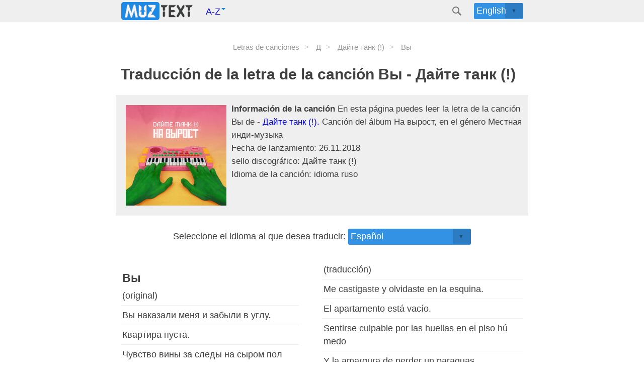

--- FILE ---
content_type: text/html; charset=utf-8
request_url: https://es.muztext.com/lyrics/daite-tank-vi
body_size: 5874
content:
<!DOCTYPE html><html lang="es"><head><meta charset="UTF-8"><base href="https://es.muztext.com"><meta name="viewport" content="width=device-width, initial-scale=1"><link rel="shortcut icon" href="/favicon.ico" type="image/x-icon"><title>Traducción y texto Вы - Дайте танк (!)</title><meta name="description" content="Traducción de la canción Вы Artista Дайте танк (!)  Idioma de la letra de la canción - Русский | MuzText.com"><meta name="keywords" content="traducción, texto, Вы canciones, Дайте танк (!) , Местная инди-музыка"><link rel="canonical" href="https://es.muztext.com/lyrics/daite-tank-vi"><meta property="og:title" content="Дайте танк (!) - Вы Letras, letra y traducción de canciones"><meta property="og:type" content="website"><meta property="og:url" content="https://es.muztext.com/lyrics/daite-tank-vi"><meta property="og:image" content="https://cdn.muztext.com/i/32847533474133925347.jpg"><meta property="og:description" content="Letra y traducción de la canción Вы del artista Дайте танк (!) en MuzText.com"><script>var TextId = 1283366;</script><link id="isola-style-css" rel="stylesheet" href="https://cdn.muztext.com/app.css" type="text/css" media="all"><link rel="alternate" hreflang="en" href="https://en.muztext.com/lyrics/daite-tank-vi"><link rel="alternate" hreflang="de" href="https://de.muztext.com/lyrics/daite-tank-vi"><link rel="alternate" hreflang="it" href="https://it.muztext.com/lyrics/daite-tank-vi"><link rel="alternate" hreflang="uk" href="https://uk.muztext.com/lyrics/daite-tank-vi"><link rel="alternate" hreflang="fr" href="https://fr.muztext.com/lyrics/daite-tank-vi"><link rel="alternate" hreflang="uz" href="https://uz.muztext.com/lyrics/daite-tank-vi"><link rel="alternate" hreflang="hi" href="https://hi.muztext.com/lyrics/daite-tank-vi"><link rel="alternate" hreflang="ru" href="https://muztext.com/lyrics/daite-tank-vi"><link rel="alternate" hreflang="es" href="https://muztext.es/lyrics/daite-tank-vi"></head><body class="home blog"><script>config = {}</script><script>window.client_multi_lang = {"comment.alert":"Por favor, deje un comentario al final de la página.","comment.alertThankYou":"¡Gracias por tu comentario!","comment.error success":"Ya has publicado un comentario desde esta página.","comment.error name.length < 2":"El nombre debe tener más de 2 caracteres.","comment.error name.length >= 20":"El nombre no debe tener más de 20 caracteres.","comment.error text.length <= 5":"El texto debe tener más de 5 caracteres.","comment.error text.length >= 999":"El texto no debe tener más de 1000 caracteres. Escribiste: ${text.length}\n\ncaracteres.","comment.error url html":"El texto no debe contener ni URL ni HTML","comment.error":"Ha ocurrido un error crítico, ¡se solucionará pronto!","translation.you can edit":"Ahora puedes editar la traducción en la tabla.","translation.help to save":"Una vez que haya terminado de editar la traducción, haga clic nuevamente en el botón \"Corregir traducción\" debajo de la traducción.","translation.success edit":"¡Gracias por tu contribución! La traducción se guardó correctamente. Se publicará después de moderación. Puedes seguir editando."}</script><div class="hfeed site" id="page"><header class="site-header" id="masthead" role="banner"><div class="site-header-inner"><div class="site-branding"><span class="site-title"><a href="/" rel="home"><img src="https://cdn.muztext.com/logo.png " style="margin:-12px 0px;"></a></span><ul class="nav"><li class="dropdown"><a class="dropdown-toggle" href="#" data-toggle="dropdown">A-Z<b class="caret"></b></a><ul class="dropdown-menu" style="min-width:344px; width: 100%; padding-left: 5px; padding-right: 2px; padding-top: 0px; margin:0; left: -155px;"><li><a class="btn btn-default azList" href="/alphabet/0-9/1">#</a><a class="btn btn-default azList" href="/alphabet/en-a/1">A</a><a class="btn btn-default azList" href="/alphabet/en-b/1">B</a><a class="btn btn-default azList" href="/alphabet/en-c/1">C</a><a class="btn btn-default azList" href="/alphabet/en-d/1">D</a><a class="btn btn-default azList" href="/alphabet/en-e/1">E</a><a class="btn btn-default azList" href="/alphabet/en-f/1">F</a><a class="btn btn-default azList" href="/alphabet/en-g/1">G</a><a class="btn btn-default azList" href="/alphabet/en-h/1">H</a><a class="btn btn-default azList" href="/alphabet/en-i/1">I</a><a class="btn btn-default azList" href="/alphabet/en-j/1">J</a><a class="btn btn-default azList" href="/alphabet/en-k/1">K</a><a class="btn btn-default azList" href="/alphabet/en-l/1">L</a><a class="btn btn-default azList" href="/alphabet/en-m/1">M</a><a class="btn btn-default azList" href="/alphabet/en-n/1">N</a><a class="btn btn-default azList" href="/alphabet/en-o/1">O</a><a class="btn btn-default azList" href="/alphabet/en-p/1">P</a><a class="btn btn-default azList" href="/alphabet/en-q/1">Q</a><a class="btn btn-default azList" href="/alphabet/en-r/1">R</a><a class="btn btn-default azList" href="/alphabet/en-s/1">S</a><a class="btn btn-default azList" href="/alphabet/en-t/1">T</a><a class="btn btn-default azList" href="/alphabet/en-u/1">U</a><a class="btn btn-default azList" href="/alphabet/en-v/1">V</a><a class="btn btn-default azList" href="/alphabet/en-w/1">W</a><a class="btn btn-default azList" href="/alphabet/en-x/1">X</a><a class="btn btn-default azList" href="/alphabet/en-y/1">Y</a><a class="btn btn-default azList" href="/alphabet/en-z/1">Z</a></li></ul></li></ul></div><div class="header-search" id="site-search"><div class="header-search-form"><span class="search-icon"><a href="/search"><svg version="1.1" xmlns="http://www.w3.org/2000/svg" xmlns:xlink="http://www.w3.org/1999/xlink" x="0px" y="0px" width="24px" height="24px" viewBox="0 0 24 24" enable-background="new 0 0 24 24" xml:space="preserve"><g id="search"><path class="icon" d="M15.846,13.846C16.573,12.742,17,11.421,17,10c0-3.866-3.134-7-7-7s-7,3.134-7,7s3.134,7,7,7                        c1.421,0,2.742-0.427,3.846-1.154L19,21l2-2L15.846,13.846z M10,15c-2.761,0-5-2.238-5-5c0-2.761,2.239-5,5-5c2.762,0,5,2.239,5,5                        C15,12.762,12.762,15,10,15z"></path></g></svg></a></span></div></div><div class="custom-dropdown big head-right"><select id="lang56252"><option value="en" data-url="https://en.muztext.com/lyrics/daite-tank-vi"><a href="https://en.muztext.com/lyrics/daite-tank-vi">English</a></option><option value="de" data-url="https://de.muztext.com/lyrics/daite-tank-vi"><a href="https://de.muztext.com/lyrics/daite-tank-vi">Deutsch</a></option><option value="es" data-url="https://es.muztext.com/lyrics/daite-tank-vi"><a href="https://es.muztext.com/lyrics/daite-tank-vi">Español</a></option><option value="ru" data-url="https://muztext.com/lyrics/daite-tank-vi"><a href="https://muztext.com/lyrics/daite-tank-vi">Русский</a></option><option value="uk" data-url="https://uk.muztext.com/lyrics/daite-tank-vi"><a href="https://uk.muztext.com/lyrics/daite-tank-vi">Українська</a></option><option value="fr" data-url="https://fr.muztext.com/lyrics/daite-tank-vi"><a href="https://fr.muztext.com/lyrics/daite-tank-vi">Français</a></option><option value="it" data-url="https://it.muztext.com/lyrics/daite-tank-vi"><a href="https://it.muztext.com/lyrics/daite-tank-vi">Italiano</a></option></select></div></div></header><div class="site-content" itemscope itemtype="http://schema.org/CreativeWork"><script>window.config = Object.assign(window.config||{}, {"lang":"ru","trackTitle":"Вы","translate":true})</script><main><div class="entry-content"></div><ul class="breadcrumbs"><li class="breadcrumb1" itemscope="" itemtype="http://schema.org/BreadcrumbList"><span itemscope="" itemprop="itemListElement" itemtype="http://schema.org/ListItem"><a itemprop="item" href="/"><span itemprop="name">Letras de canciones</span><meta itemprop="position" content="1"></a></span></li><li class="breadcrumb" itemscope="" itemtype="http://schema.org/BreadcrumbList"><span itemscope="" itemprop="itemListElement" itemtype="http://schema.org/ListItem"><a itemprop="item" href="/alphabet/ru-d/1"><span itemprop="name">Д</span><meta itemprop="position" content="2"></a></span></li><li class="breadcrumb" itemscope="" itemtype="http://schema.org/BreadcrumbList"><span itemscope="" itemprop="itemListElement" itemtype="http://schema.org/ListItem"><a itemprop="item" href="https://es.muztext.com/singers/daite-tank"><span itemprop="name">Дайте танк (!)</span><meta itemprop="position" content="3"></a></span></li><li class="breadcrumb" itemscope="" itemtype="http://schema.org/BreadcrumbList"><span itemscope="" itemprop="itemListElement" itemtype="http://schema.org/ListItem"><span itemprop="name">Вы</span><meta itemprop="position" content="4"></span></li></ul><h1 class="entry-title" itemprop="description"> Traducción de la letra de la canción Вы - Дайте танк (!)</h1><div class="entry-content gray"><img alt="Вы - Дайте танк (!)" src="https://cdn.muztext.com/i/32847533474133925347.jpg" width="200" height="200" align="left" hspace="10" vspace="10"><div style="padding-top: 5px;"></div><b> Información de la canción </b> En esta página puedes leer la letra de la canción Вы de -<a href="/singers/daite-tank"> Дайте танк (!). </a>Canción del álbum На вырост, en el género Местная инди-музыка<br>Fecha de lanzamiento:  26.11.2018<br>sello discográfico: Дайте танк (!)<br>Idioma de la canción: idioma ruso</div><div class="entry-content"><center> <label for="translate">Seleccione el idioma al que desea traducir:</label><div class="custom-dropdown big"><select id="translate"><option value="ru">Русский (idioma ruso)</option><option value="uk">Українська (ucranio)</option><option value="en">English (Inglés)</option><option value="de">Deutsch (Alemán)</option><option value="it">Italiano (italiano)</option><option value="es" selected>Español </option><option value="nl">Nederlands (Holandés)</option><option value="fr">Français (Francés)</option><option value="kk">Қазақша (kazajo)</option><option value="ky">Кыргызча (Kirguistán)</option><option value="uz">O'zbekcha (uzbeko)</option><option value="ka">ქართული (georgiano)</option><option value="hy">Հայերեն (armenio)</option><option value="az">Azərbaycan (Azerbaiyán)</option><option value="iw">עברית (Abril)</option><option value="hi">हिन्दी (hindi)</option><option value="zh-CN">简体中文 (Chino simplificado)</option></select></div></center></div><div class="entry-content" id="content"><div class="lyric-tab lyric-tab-0" id="text"><table class="orig" style="width: 50%;display: inline-block;"><thead><tr><td><h2>Вы</h2> (original)</td></tr></thead><tbody><tr><td>Вы наказали меня и забыли в углу.
</td></tr><tr><td>Квартира пуста.
</td></tr><tr><td>Чувство вины за следы на сыром полу
</td></tr><tr><td>И горечь утраты зонта.

</td></tr><tr><td>Это великолепный повод
</td></tr><tr><td>После гибели стать приведением!
</td></tr><tr><td>Я подумаю над поведением
</td></tr><tr><td>И лизну оголённый провод.

</td></tr><tr><td>Вы уверяли цыгане похитят меня, -
</td></tr><tr><td>И где они все?
</td></tr><tr><td>Я бы носил серьгу и украл коня,
</td></tr><tr><td>Вдоль табора шёл по росе.

</td></tr><tr><td>Ведь воспитанным быть не модно -
</td></tr><tr><td>Как с широкими джинсами трубами.
</td></tr><tr><td>Зря вы считаете игры глупыми.
</td></tr><tr><td>В них возможно что угодно!

</td></tr><tr><td>Найдётся выход из любого тупика.
</td></tr><tr><td>Воспринимать меня всерьёз начнёте вы.
</td></tr><tr><td>Я разбегаюсь для последнего прыжка
</td></tr><tr><td>Выше головы!

</td></tr><tr><td>Мама и папа, вы видели как я могу?
</td></tr><tr><td>Я акробат!
</td></tr><tr><td>Форма общения в нашем семейном кругу
</td></tr><tr><td>Напоминает квадрат.

</td></tr><tr><td>В конституции нет закона,
</td></tr><tr><td>Чтобы взять и досрочно вырасти.
</td></tr><tr><td>Дождь идёт и меня не выпустят,
</td></tr><tr><td>Посмотрю на грозу с балкона...

</td></tr><tr><td>Найдётся выход из любого тупика.
</td></tr><tr><td>Воспринимать меня всерьёз начнёте вы.
</td></tr><tr><td>Я разбегаюсь для последнего прыжка
</td></tr><tr><td>Выше головы!</td></tr></tbody></table><table class="trans" style="width: 50%;display: inline-block;" data-id="11286212"><thead><tr><td> (traducción)</td></tr></thead><tbody><tr><td>Me castigaste y olvidaste en la esquina.
</td></tr><tr><td>El apartamento está vacío.
</td></tr><tr><td>Sentirse culpable por las huellas en el piso húmedo
</td></tr><tr><td>Y la amargura de perder un paraguas.

</td></tr><tr><td>esta es una gran ocasion
</td></tr><tr><td>¡Después de la muerte, conviértete en un fantasma!
</td></tr><tr><td>voy a pensar en el comportamiento
</td></tr><tr><td>Y lamer el cable pelado.

</td></tr><tr><td>Me aseguraste que los gitanos me secuestrarían, -
</td></tr><tr><td>¿Y dónde están todos?
</td></tr><tr><td>me pondría un arete y robaría un caballo
</td></tr><tr><td>A lo largo del campamento caminé a través del rocío.

</td></tr><tr><td>Después de todo, ser educado no está de moda.
</td></tr><tr><td>Como con jeans de pierna ancha.
</td></tr><tr><td>No crees que los juegos son estúpidos.
</td></tr><tr><td>¡Todo es posible con ellos!

</td></tr><tr><td>Hay una salida a cualquier callejón sin salida.
</td></tr><tr><td>Empezarás a tomarme en serio.
</td></tr><tr><td>Corro por el último salto
</td></tr><tr><td>¡Sobre tu cabeza!

</td></tr><tr><td>Mamá y papá, ¿han visto cómo puedo?
</td></tr><tr><td>¡Soy un acróbata!
</td></tr><tr><td>Forma de comunicación en nuestro círculo familiar
</td></tr><tr><td>Me recuerda a un cuadrado.

</td></tr><tr><td>No hay ley en la constitución.
</td></tr><tr><td>Para tomar y crecer antes de lo previsto.
</td></tr><tr><td>esta lloviendo y no me dejan salir
</td></tr><tr><td>Mirando la tormenta desde el balcón...

</td></tr><tr><td>Hay una salida a cualquier callejón sin salida.
</td></tr><tr><td>Empezarás a tomarme en serio.
</td></tr><tr><td>Corro por el último salto
</td></tr><tr><td>¡Sobre tu cabeza!</td></tr></tbody></table><center> <div class="new-rating-stars" data-id="11286212" data-ent="translate" itemprop="aggregateRating" itemscope itemtype="http://schema.org/AggregateRating"><div>Calificación de traducción: <span class="rating" itemprop="ratingValue">5</span><meta itemprop="bestRating" content="5">/5 | 
Votos: <span class="rating-people-count" itemprop="ratingCount">1</span></div><div class="rating-groups"><label class="rating__label rating__label--half" aria-label="0.5 stars" for="rating0-05"><i class="rating__icon rating__icon--star fa fa-star-half"></i></label><input class="rating__input" id="rating0-05" name="rating0" value="0.5" type="radio"><label class="rating__label" aria-label="1 stars" for="rating0-1"><i class="rating__icon rating__icon--star fa fa-star"></i></label><input class="rating__input" id="rating0-1" name="rating0" value="1" type="radio"><label class="rating__label rating__label--half" aria-label="1.5 stars" for="rating0-15"><i class="rating__icon rating__icon--star fa fa-star-half"></i></label><input class="rating__input" id="rating0-15" name="rating0" value="1.5" type="radio"><label class="rating__label" aria-label="2 stars" for="rating0-2"><i class="rating__icon rating__icon--star fa fa-star"></i></label><input class="rating__input" id="rating0-2" name="rating0" value="2" type="radio"><label class="rating__label rating__label--half" aria-label="2.5 stars" for="rating0-25"><i class="rating__icon rating__icon--star fa fa-star-half"></i></label><input class="rating__input" id="rating0-25" name="rating0" value="2.5" type="radio"><label class="rating__label" aria-label="3 stars" for="rating0-3"><i class="rating__icon rating__icon--star fa fa-star"></i></label><input class="rating__input" id="rating0-3" name="rating0" value="3" type="radio"><label class="rating__label rating__label--half" aria-label="3.5 stars" for="rating0-35"><i class="rating__icon rating__icon--star fa fa-star-half"></i></label><input class="rating__input" id="rating0-35" name="rating0" value="3.5" type="radio"><label class="rating__label" aria-label="4 stars" for="rating0-4"><i class="rating__icon rating__icon--star fa fa-star"></i></label><input class="rating__input" id="rating0-4" name="rating0" value="4" type="radio"><label class="rating__label rating__label--half" aria-label="4.5 stars" for="rating0-45"><i class="rating__icon rating__icon--star fa fa-star-half"></i></label><input class="rating__input" id="rating0-45" name="rating0" value="4.5" type="radio"><label class="rating__label" aria-label="5 stars" for="rating0-5"><i class="rating__icon rating__icon--star fa fa-star"></i></label><input class="rating__input" id="rating0-5" name="rating0" value="5" type="radio"></div></div></center></div></div><div class="entry-content"><div id="sharethis"><br>Comparte la traducción de la canción:<div class="sharethis-inline-share-buttons"></div></div><br></div><div class="entry-content"><form id="comments_from"><h5 class="m-t-lg m-b"><h3>¡Escribe lo que piensas sobre la letra!</h3></h5><input type="integer" name="page" value="1142073" disabled style="display:none"><div class="form-group row"><div class="col-sm-6"><input class="form-control" type="text" name="name" placeholder="Introduce tu nombre"></div></div><div class="form-group"><textarea class="form-control" rows="2" name="text" placeholder="Introduce tu comentario"></textarea></div><div class="form-group"><button class="bt-button bg-success2" id="submit_comment" type="submit">Enviar</button></div></form><h3>Otras canciones del artista:</h3><table><tbody><tr><th>Nombre</th><th>Año</th></tr><tr><td> <a href="/lyrics/daite-tank-utro" target="_blank">Утро </a></td><td> 2016</td></tr><tr><td> <a href="/lyrics/daite-tank-lyudi" target="_blank">Люди </a></td><td> 2020</td></tr><tr><td> <a href="/lyrics/daite-tank-malenkii" target="_blank">Маленький </a></td><td> 2013</td></tr><tr><td> <a href="/lyrics/daite-tank-mi" target="_blank">Мы </a></td><td> 2018</td></tr><tr><td> <a href="/lyrics/daite-tank-obidi" target="_blank">Обиды </a></td><td> 2014</td></tr><tr><td> <a href="/lyrics/daite-tank-vperedi" target="_blank">Впереди </a></td><td> 2014</td></tr><tr><td> <a href="/lyrics/daite-tank-alternativa" target="_blank">Альтернатива </a></td><td> 2020</td></tr><tr><td> <a href="/lyrics/daite-tank-ya" target="_blank">Я </a></td><td> 2018</td></tr><tr><td> <a href="/lyrics/daite-tank-spam" target="_blank">Спам </a></td><td> 2017</td></tr><tr><td> <a href="/lyrics/daite-tank-drug" target="_blank">Друг </a></td><td> 2017</td></tr><tr><td> <a href="/lyrics/daite-tank-chudo" target="_blank">Чудо </a></td><td> 2018</td></tr><tr><td> <a href="/lyrics/daite-tank-tri-chetverti" target="_blank">Три четверти </a></td><td> 2018</td></tr><tr><td> <a href="/lyrics/daite-tank-grekh" target="_blank">Грех </a></td><td> 2015</td></tr><tr><td> <a href="/lyrics/daite-tank-monopoliya" target="_blank">Монополия </a></td><td> 2018</td></tr><tr><td> <a href="/lyrics/daite-tank-chekhov" target="_blank">Чехов </a></td><td> 2012</td></tr><tr><td> <a href="/lyrics/daite-tank-skazki" target="_blank">Сказки </a></td><td> 2020</td></tr><tr><td> <a href="/lyrics/daite-tank-professional" target="_blank">Профессионал </a></td><td> 2020</td></tr><tr><td> <a href="/lyrics/daite-tank-besi" target="_blank">Бесы </a></td><td> 2017</td></tr><tr><td> <a href="/lyrics/daite-tank-bardak" target="_blank">Бардак </a></td><td> 2020</td></tr><tr><td> <a href="/lyrics/daite-tank-krepost" target="_blank">Крепость </a></td><td> 2020</td></tr></tbody></table><br><center><p><a href="/singers/daite-tank">Letras de las canciones del artista: Дайте танк (!)</a><br></p></center></div></main></div></div><footer class="site-footer" id="colophon" role="contentinfo"><div class="site-info"> <img src="https://cdn.muztext.com/logo.png " hspace="15" style="margin-bottom: -10px;"><span>© 2012-2026 MuzText.com<a href="aboutTheSite">Acerca del sitio</a><a href="copyright">A los titulares de derechos de autor</a><a href="confidentiality">Confidencialidad</a></span></div></footer></body></html>

--- FILE ---
content_type: text/css
request_url: https://cdn.muztext.com/app.css
body_size: 72434
content:
.d-table,table{border-collapse:collapse}.breadcrumbs,.comment-content a,pre{word-wrap:break-word}.aligncenter,.clear:after,.comment-content:after,.entry-content:after,.site-content:after,.site-footer,.site-footer:after,.site-header-inner:after,.site-header:after,.site-info .sep,h1,h2,h3,h4,h5,h6{clear:both}a,abbr,acronym,address,applet,big,blockquote,body,caption,cite,code,dd,del,dfn,div,dl,dt,em,fieldset,font,form,h1,h2,h3,h4,h5,h6,html,iframe,ins,kbd,label,legend,li,object,ol,p,pre,q,s,samp,small,span,strike,strong,sub,sup,table,tbody,td,tfoot,th,thead,tr,tt,ul,var{border:0;font-family:inherit;font-size:100%;font-style:inherit;font-weight:inherit;margin:0;outline:0;padding:0;vertical-align:baseline}html{overflow-y:scroll;-webkit-text-size-adjust:100%;-ms-text-size-adjust:100%}*,:after,:before{-webkit-box-sizing:border-box;-moz-box-sizing:border-box;box-sizing:border-box}article,aside,details,figcaption,figure,footer,header,main,nav,section{display:block}table{border-spacing:0;margin:0;width:100%}caption,td,th{font-weight:400;text-align:left}blockquote:after,blockquote:before,q:after,q:before{content:""}blockquote,q{quotes:"" ""}a:focus{outline:dotted thin}a:active,a:hover{outline:0}a img{border:0}.indentation{padding:15px;position:absolute}body,button,input,select,textarea{color:#404040;font-family:Georgia,"Bitstream Charter",serif;font-size:16px;font-weight:400}#menu-close:before:hover,body{color:#333}hr{border:1px solid #ccc;border-width:0 0 1px;margin-top:-1px;padding-top:24px}ol,ul{margin:0 0 24px 36px}blockquote{margin:0 24px}address{margin:0 0 24px}pre{background:#efefef;font-size:18px;line-height:1.6;margin-bottom:24px;max-width:100%;overflow:auto;padding:24px;white-space:pre-wrap;white-space:-moz-pre-wrap;white-space:-pre-wrap;white-space:-o-pre-wrap}.alignleft{margin-right:24px}.alignright{margin-left:24px}.screen-reader-text{clip:rect(1px,1px,1px,1px);position:absolute!important;height:1px;width:1px;left:-1000em;overflow:hidden}.screen-reader-text:focus{background-color:#fff;border:1px solid #000;-moz-box-shadow:rgba(0,0,0,.6) 2px 2px 10px;-webkit-box-shadow:rgba(0,0,0,.6) 2px 2px 10px;box-shadow:rgba(0,0,0,.6) 2px 2px 10px;clip:auto!important;display:inline-block;font-weight:600;line-height:24px;padding:24px;z-index:100000;position:absolute!important;top:24px;left:24px}.clear:after,.clear:before,.comment-content:after,.comment-content:before,.entry-content:after,.entry-content:before,.site-content:after,.site-content:before,.site-footer:after,.site-footer:before,.site-header:after,.site-header:before{display:table;content:''}button,input,select,textarea{margin:0;vertical-align:baseline}.caret,textarea{vertical-align:top}button,input[type=button],input[type=reset],input[type=submit]{border:1px solid #ccc;border-color:#ccc #ccc #bbb;border-radius:3px;background:#e6e6e6;box-shadow:inset 0 1px 0 rgba(255,255,255,.5),inset 0 15px 17px rgba(255,255,255,.5),inset 0 -5px 12px rgba(0,0,0,.05);color:rgba(0,0,0,.8);cursor:pointer;-webkit-appearance:button;text-shadow:0 1px 0 rgba(255,255,255,.8)}button:hover,input[type=button]:hover,input[type=reset]:hover,input[type=submit]:hover{border-color:#ccc #bbb #aaa}button:active,button:focus,input[type=button]:active,input[type=button]:focus,input[type=reset]:active,input[type=reset]:focus,input[type=submit]:active,input[type=submit]:focus{border-color:#aaa #bbb #bbb}input[type=checkbox],input[type=radio]{padding:0}input[type=search]{-webkit-appearance:textfield}input[type=search]::-webkit-search-decoration{-webkit-appearance:none}button::-moz-focus-inner,input::-moz-focus-inner{border:0;padding:0}input[type=email],input[type=password],input[type=search],input[type=text],input[type=url],textarea{color:#666}input[type=email]:focus,input[type=password]:focus,input[type=search]:focus,input[type=text]:focus,input[type=url]:focus,textarea:focus{color:#111}textarea{overflow:auto;padding-left:3px;width:98%}html{font-size:100%;line-height:1.6em}#cancel-comment-reply-link:before,#menu-close:before,.byline a:before,.comments-link a:before,.edit-link a:before,.format-link .entry-title a:after,.posted-on a:before,.reply a:before,.tags-links a:before,blockquote:before{-webkit-font-smoothing:antialiased;font-family:Genericons;font-size:16px;font-style:normal;font-weight:400;line-height:1;position:relative;top:-1px;text-decoration:none;vertical-align:text-bottom}body,button,input,select,textarea{background:#fff;font-family:"Helvetica Neue",Helvetica,Arial,sans-serif}body{font-size:18px;line-height:26px}.copy-icon{display:inline-block;margin-right:5px;width:20px}a.button7{font-weight:700;color:#fff;text-decoration:none;padding:10px calc(.8em + 3px);border-radius:3px;background:#4194da;box-shadow:0 -3px #287194 inset;transition:.2s}a.button7:active,a.button7:hover{background:#235a75}a.button7:active{box-shadow:0 3px #235a75 inset}.alignleft{display:inline;float:left;margin:12.8px 26px 12.8px 0}.alignright{display:inline;float:right;margin:12.8px 0 12.8px 26px}.aligncenter{display:block;margin:12.8px auto}h1,h3,h4,h5,h6{margin:26px 0;line-height:1;font-weight:600}ol,ul{margin:0 0 26px 26px}h1{font-size:30px}h2{font-size:22px;font-weight:600;line-height:1;margin:5px 0}h3{font-size:20px}.gray,h4{font-size:17px}h5{font-size:16px}h6{font-size:13px}hr{background-color:#efefef;height:1px;margin-bottom:24.6px;padding:0}p{margin-bottom:26px}ul{list-style:none}ul ul{list-style:square}ul ul ul{list-style:circle}ol{list-style:decimal}ol ol{list-style:lower-alpha}ol ol ol{list-style:lower-roman}li>ol,li>ul{margin-bottom:0;margin-left:26px}abbr,acronym,address,blockquote{margin-bottom:26px}dt{font-weight:400}dd{margin:12.8px 0 12.8px 26px}b,strong{font-weight:700}cite,dfn,em,i{font-style:italic}blockquote{font-style:italic;font-weight:300;line-height:1.5;margin-left:0;margin-right:0;padding-left:51px;position:relative}blockquote:before{content:"\f106";display:block;font-size:32px;line-height:1;position:absolute;top:0;left:0;-moz-transform:rotate(180deg);-ms-transform:rotate(180deg);-webkit-transform:rotate(180deg);transform:rotate(180deg)}blockquote blockquote{font-size:inherit}blockquote cite{display:block;font-size:16px;font-weight:400;font-style:normal;margin:12.8px 0;text-align:left;width:100%}#infinite-handle span,button,input[type=button],input[type=reset],input[type=submit]{-moz-box-sizing:border-box;-webkit-box-sizing:border-box;box-sizing:border-box;font-size:.8125em;line-height:1.96923em;-moz-box-shadow:none;-webkit-box-shadow:none;box-shadow:none;-moz-transition:all .3s ease-in-out;-o-transition:all .3s ease-in-out;-webkit-transition:all .3s ease-in-out;transition:all .3s ease-in-out;background-color:#dad9d9;border:0;border-radius:3px;color:#fff;font-weight:700;letter-spacing:1px;text-transform:uppercase;padding:10px 25px;text-shadow:none}#infinite-handle span:active,#infinite-handle span:focus,#infinite-handle span:hover,button:active,button:focus,button:hover,input[type=button]:active,input[type=button]:focus,input[type=button]:hover,input[type=reset]:active,input[type=reset]:focus,input[type=reset]:hover,input[type=submit]:active,input[type=submit]:focus,input[type=submit]:hover{-moz-box-shadow:none;-webkit-box-shadow:none;box-shadow:none;-moz-transition:all .3s ease-in-out;-o-transition:all .3s ease-in-out;-webkit-transition:all .3s ease-in-out;transition:all .3s ease-in-out;color:#efefef}input[type=email],input[type=password],input[type=search],input[type=text],input[type=url]{background:#fff;border:1px solid #e6e6e6;border-radius:3px;-moz-box-sizing:border-box;-webkit-box-sizing:border-box;box-sizing:border-box;max-width:100%;padding:12px}input[type=email]:active,input[type=email]:focus,input[type=password]:active,input[type=password]:focus,input[type=search]:active,input[type=search]:focus,input[type=text]:active,input[type=text]:focus,input[type=url]:active,input[type=url]:focus{background:#fff;border:1px solid #ccc;outline:0}textarea{background:#fff;border:1px solid #efefef;border-radius:3px;-moz-box-sizing:border-box;-webkit-box-sizing:border-box;box-sizing:border-box;max-width:100%;padding:11.8px;margin:10px 0}textarea:active,textarea:focus{background:#fff;border:1px solid #ebebeb;outline:0}address{font-style:italic}code,kbd,tt,var{font:13px Monaco,Consolas,"Andale Mono","DejaVu Sans Mono",monospace;font-size:.8125em;line-height:1.96923em}small,sub,sup{font-size:.8125em}.entry-format,.main-navigation,.site-footer,.site-title,th{font-weight:700}abbr,acronym{border-bottom:1px dotted #efefef;cursor:help}ins,mark{background:0 0;text-decoration:none}sub,sup{height:0;line-height:0;position:relative;vertical-align:baseline}sup{bottom:1ex}sub{top:.5ex}small{line-height:1.96923em}big{font-size:1.5em;line-height:2.13333em}figure{margin:0}tr:hover{background:#b9d9f5}th,tr{border-bottom:1px solid #efefef}td,th{border:0;padding:6px 3px}.lyric-tab table td{width:92%;text-align:left;float:left;word-break:break-all}.ya-site-form__search-input,.ya-site-form__search-wrap{border-bottom:0 solid #efefef;padding:0}th{border-bottom-width:4px}img{height:auto;max-width:100%}a{text-decoration:none;-moz-transition:all .2s ease-in-out;-o-transition:all .2s ease-in-out;-webkit-transition:all .2s ease-in-out;transition:all .2s ease-in-out}.comments-link a,a:active,a:focus,a:hover{-moz-transition:all .2s ease-in-out;-o-transition:all .2s ease-in-out;-webkit-transition:all .2s ease-in-out}a:active,a:focus,a:hover{transition:all .2s ease-in-out}.site{margin:0 auto;width:100%}.site-content{margin:0 auto;padding:0 5%}.site-footer{color:#777;letter-spacing:1px;margin:20px auto 0;padding:26px 0;text-align:center;background:#f4f4f4}.site-footer a{margin-left:20px;text-decoration:none;display:inline-block}.site-info{font-size:.8125em;line-height:1.96923em;margin:0 auto}.site-info .sep{display:block;height:1px;margin:0;visibility:hidden;width:100%}.site-header{background:#efefef;margin:0;width:100%;z-index:999;-moz-transition:all .3s linear;-o-transition:all .3s linear;-webkit-transition:all .3s linear;transition:all .3s linear}.site-header-inner:after,.site-header-inner:before{content:"";display:table}.site-header-inner{margin:0 auto;padding:6px 5%;position:relative}.site-header-image div{overflow:hidden;height:100%;background-position:center;-webkit-background-size:cover;-moz-background-size:cover;-o-background-size:cover;background-size:cover}.site-header-image{height:150px;display:block;margin:0 auto;max-height:150px}.site-branding{float:left;position:relative;z-index:10}.site-title{font-size:20px;line-height:1.6;clear:none;letter-spacing:1px;margin:0;z-index:-1}.site-title a{color:#777;text-decoration:none}.site-description{font-size:.8125em;line-height:1.96923em;clear:none;display:none;margin:0}.main-navigation,.widget-title{font-size:1em;letter-spacing:1px;text-transform:uppercase}.main-navigation{line-height:1.6em;width:100%}.entry-footer,.entry-format,.reply{line-height:1.96923em}.main-navigation li{display:block;margin:0 auto}.main-navigation a{border-top:1px solid #e6e6e6;color:#777;display:block;padding:12.8px 0;text-decoration:none}.main-navigation .current-menu-item>a,.main-navigation .current_page_item>a,.main-navigation a:hover{color:rgba(119,119,119,.5)}.main-navigation ul{display:block;list-style:none;margin:0}.main-navigation ul ul a{padding-left:12.8px}.main-navigation ul ul ul a{padding-left:26px}.main-navigation ul:first-child{display:block;margin:26px auto 0}.toggle{background:0 0;float:left;margin:0 26px 0 0;height:24px;padding:0;position:relative;top:4px}.toggle .menu-toggle-image{cursor:pointer;fill:#777;width:24px;height:24px;-moz-transition:all .3s ease-in-out;-o-transition:all .3s ease-in-out;-webkit-transition:all .3s ease-in-out;transition:all .3s ease-in-out}.toggle:active,.toggle:focus,.toggle:hover{background-color:transparent;box-shadow:none}.toggle:active .menu-toggle-image,.toggle:focus .menu-toggle-image,.toggle:hover .menu-toggle-image{fill:#333;-moz-transition:all .3s ease-in-out;-o-transition:all .3s ease-in-out;-webkit-transition:all .3s ease-in-out;transition:all .3s ease-in-out}#toggle-sidebar{background-color:#eee;display:none;overflow:auto;position:relative;left:-100%;width:100%;z-index:20}#toggle-sidebar::-webkit-scrollbar-thumb{background-color:#ccc;border-radius:10px;border:3px solid #efefef}#toggle-sidebar::-webkit-scrollbar{background-color:#efefef;margin:3px;width:12px}.toggle-open #toggle-sidebar{display:block;padding:0 5%;left:0}#menu-close{background:0 0;color:#777;display:none;margin:0 auto;padding:0;text-align:right;width:100%;height:32px}#menu-close:before{content:"\f405";display:inline-block;margin:0 -8px 26px;font-size:32px;width:32px;height:32px}.byline,.header-search .search-submit,.search-icon,.svg-definitions,.updated{display:none}.header-search .search-form{float:right;position:relative}.header-search .search-icon{display:block;position:absolute;right:120px;top:10px}.header-search .search-icon .icon{fill:#777}.header-search .search-field{background-color:transparent;border:none;cursor:pointer;height:24px;margin:3px 0;padding:1px 2px 1px 32px;position:relative;top:1px;-moz-transition:all .4s ease;-o-transition:all .4s ease;-webkit-transition:all .4s ease;transition:all .4s ease;width:24px}.header-search .search-field:focus{background-color:#fff;border:none;cursor:text;outline:0;padding-left:4px;width:250px}.hentry{border-top:2px solid #efefef;border-bottom:2px solid #efefef;padding:2em 0}.site-content .hentry:first-of-type{border-top:0}.group-blog .byline,.single .byline{display:inline-block}.entry-thumbnail,.entry-video{margin:26px auto;text-align:center}.entry-gallery{margin:0 auto 5.6px}.entry-content,.entry-summary{margin:0 auto 26px}.gray{background:#efefef;padding:10px}.jetpack-video-wrapper{margin-bottom:26px}.page-links{clear:both;margin:26px 0;word-spacing:6px}.page-links a span.active-link,.page-links span.active-link{-moz-transition:all .3s ease-in-out;-o-transition:all .3s ease-in-out;-webkit-transition:all .3s ease-in-out;transition:all .3s ease-in-out;background-color:#777;display:inline-block;color:#fff;margin-bottom:6px;width:26px;height:26px;text-align:center;text-decoration:none}.page-links a:hover span.active-link{-moz-transition:all .3s ease-in-out;-o-transition:all .3s ease-in-out;-webkit-transition:all .3s ease-in-out;transition:all .3s ease-in-out;background-color:#777}.entry-title{display:block;font-weight:600;margin:26px auto}.entry-title a{color:#333}.entry-footer:after,.entry-footer:before{content:"";display:table}.entry-footer:after{clear:both}.entry-footer{color:#777;font-size:.8125em;margin:0 auto}.entry-footer a{color:#777;font-size:inherit}.btn,.copywrite{font-size:14px}.edit-link,.entry-footer a,.entry-meta{display:inline-block;float:left}.comments-link a,.edit-link a,.entry-footer a a,.entry-meta a,.tags-links a{text-decoration:none}.comments-link,.tags-links{clear:both;display:block;float:none}.tags-links{max-width:100%}.tags-links a{margin-bottom:9px}.edit-link{float:right}.reply{font-size:.8125em}.comments-link a{background:#efefef;border:1px solid #efefef;border-radius:3px;clear:both;display:block;line-height:1;margin:0 12.8px 9px 0;padding:11px 26px;text-align:center;transition:all .2s ease-in-out}.byline a,.comments-link a:hover,.edit-link a,.posted-on a,.reply a,.tags-links a{-moz-transition:all .2s ease-in-out;-o-transition:all .2s ease-in-out;-webkit-transition:all .2s ease-in-out}.comments-link a:before{clear:both;display:block;font-size:32px;line-height:1;margin:-3px auto 0;width:100%}.comments-link a:hover{background:#fff;transition:all .2s ease-in-out}.byline a,.edit-link a,.posted-on a,.reply a,.tags-links a{background:#efefef;border:1px solid #efefef;border-radius:3px;float:left;line-height:1;margin:0 12.8px 9px 0;padding:5px 7px;text-align:center;transition:all .2s ease-in-out}.byline a:before,.edit-link a:before,.posted-on a:before,.reply a:before,.tags-links a:before{display:inline;font-size:16px;line-height:1;margin-right:2px;vertical-align:middle;width:100%}.byline a:hover,.edit-link a:hover,.posted-on a:hover,.reply a:hover,.tags-links a:hover{background:#fff;-moz-transition:all .2s ease-in-out;-o-transition:all .2s ease-in-out;-webkit-transition:all .2s ease-in-out;transition:all .2s ease-in-out}.byline a,.posted-on a{clear:both;float:none;margin-bottom:9px}.tags-links a{display:inline-block;float:none;margin-right:6px}.tags-links a:before{content:"\f302"}.edit-link a,.tags-links a:last-of-type{margin-right:0}.comments-link a:before{content:"\f300"}.posted-on a:before{content:"\f307"}.sticky .posted-on a:before{content:"\f308"}.byline a:before{content:"\f304"}.edit-link a:before{content:"\f411"}.reply a:before{content:"\f412"}.sep{margin:0 6px}.page-header{border-bottom:4px solid #efefef;margin:0 auto}.page-title{color:#777;font-size:1.5em;margin:26px auto 13px}.page-content{margin:26px auto}.taxonomy-description{font-style:italic;margin-top:26px}.entry-format{font-size:.8125em;color:#d9d9d9;display:block;letter-spacing:1px;margin:0 auto;text-transform:uppercase;width:100%}.entry-format:hover,.entry-format:visited{color:#777}.format-link .entry-title a:after{content:"\f442";display:inline-block;font-size:32px;margin-left:7px}.format-aside .entry-content{font-size:1.5em;line-height:2.13333em;line-height:1.33333em;font-style:italic;font-weight:300}.comment-metadata,.comment-metadata a,.format-aside .entry-title,.gallery-caption,.pingback .edit-link,.size-medium+.wp-caption-text,.size-thumbnail+.wp-caption-text,.trackback .edit-link,.wp-caption-text{font-size:.8125em;line-height:1.96923em}#wp-calendar caption,.widget-title{font-weight:700;margin:12.8px 0}.format-aside .entry-format{margin-bottom:26px}.format-aside .entry-title{color:#d9d9d9;font-style:normal;letter-spacing:1px;text-transform:uppercase}.format-aside .entry-title a{color:#d9d9d9}.comment-content img.wp-smiley,.entry-content img.wp-smiley{border:none;margin-bottom:0;margin-top:0;padding:0}.wp-caption{margin-bottom:26px;max-width:100%}.wp-caption img[class*=wp-image-]{display:block;margin:0 auto;max-width:100%}.comment-navigation:after,.comment-navigation:before,.paging-navigation:after,.paging-navigation:before,.post-navigation:after,.post-navigation:before{display:table;content:""}.wp-caption-text{color:#777;margin:12.8px 0;padding:0 1%}.site-content .gallery{margin-bottom:26px}.site-content .gallery a img{height:auto;max-width:90%}.site-content .gallery dd{margin:0}.gallery-columns-1 .gallery-item{width:100%}.gallery-columns-2 .gallery-item{width:50%}.gallery-columns-3 .gallery-item{width:33.33%}.gallery-columns-4 .gallery-item{width:25%}.gallery-columns-5 .gallery-item{width:20%}.gallery-columns-6 .gallery-item{width:16.667%}.gallery-columns-7 .gallery-item{width:14%}.gallery-columns-8 .gallery-item{width:12.5%}.gallery-columns-9 .gallery-item{width:11.11%}.site-content .gallery-columns-1.gallery a img{max-width:100%}.gallery-item{float:left;margin-bottom:26px;text-align:center}.gallery-item img{border:1px solid #fff;border-radius:3px;padding:3px}.gallery-caption{margin:0 auto;max-width:90%}embed,iframe,object{max-width:100%}.paging-navigation:after{clear:both}.post-navigation:after{clear:both}.comment-navigation:after{clear:both}.comment-navigation,.paging-navigation,.post-navigation{margin:0 auto}.comment-navigation .nav-previous,.paging-navigation .nav-previous,.post-navigation .nav-previous{float:left;display:block;padding:26px 0;width:50%}.comment-navigation .nav-next,.paging-navigation .nav-next,.post-navigation .nav-next{float:right;text-align:right;padding:26px 0;width:50%}#infinite-handle span,#wp-calendar caption,#wp-calendar td,#wp-calendar th,.breadcrumbs,.btn,.d-td,.no-comments,.widget_tag_cloud .tagcloud,.wp_widget_tag_cloud div,.youtube-container .bt{text-align:center}.comments-title,div#respond{border:0;margin:0 auto}.comment-body:after,.comment-body:before{content:"";display:table}.comment-body:after{clear:both}.comment-body{margin:26px auto;position:relative}.comment-content{margin-top:26px}.comment-list{list-style:none;margin:0 auto 51px;padding:0}.comment-list .children{border-left:1px solid #efefef;list-style:none;margin-left:0;padding-left:26px}.comment-list li.comment{margin-top:51px}.pingback,.trackback{margin:12.8px 0}.pingback a,.trackback a{text-decoration:none}.comment-author a{text-decoration:none}.comment-author .avatar{float:left;margin-right:12.8px}.bypostauthor>.comment-body{border-color:red}.comment-metadata,.comment-metadata a{color:#777}.comment-metadata a{font-size:inherit;text-decoration:none}.comment-metadata .edit-link a{line-height:1;position:absolute;top:0;right:0}.comment-reply-link,.comment-reply-link:hover{color:#777}#cancel-comment-reply-link{font-size:.8125em;line-height:1.96923em;float:right;display:inline-block;text-decoration:none}#cancel-comment-reply-link:before{content:"\f406";margin-right:3px;vertical-align:middle}.comment-reply-title,.comments-title{color:#777;font-size:1.5em;margin:26px auto 51px}.comment-reply-title{margin-bottom:26px}.comment-form label{display:inline-block;width:102.4px}.comment-form-author,.comment-form-comment,.comment-form-email,.comment-form-url{color:#777;margin:0 0 26px;position:relative;letter-spacing:1px;text-transform:uppercase}.comment-form-author label,.comment-form-comment label,.comment-form-email label,.comment-form-url label{font-size:.8125em;line-height:1.96923em;font-weight:700;letter-spacing:1px;padding:6px 12.8px;position:absolute;left:0;top:6px}.comment-form-author input,.comment-form-comment input,.comment-form-email input,.comment-form-url input{display:block;margin:0 0 26px;padding-left:100px;width:100%}.infinite-scroll .paging-navigation,.infinite-scroll.neverending .site-footer,.says,.widget_search input[type=submit]{display:none}.comment-form-author textarea,.comment-form-comment textarea,.comment-form-email textarea,.comment-form-url textarea{margin:0 0 26px;padding:51px 12.8px 6px;clear:both;width:100%}.form-allowed-tags,.form-allowed-tags code{color:#777;font-size:.8125em;line-height:1.96923em}.form-allowed-tags code{font-size:.8125em;line-height:1.96923em}.no-comments{color:#777;font-style:italic;margin:26px 0}.widget-area{border-top:4px solid #e6e6e6;margin-top:26px;padding-top:26px}.widget{border-bottom:1px solid #e6e6e6;margin:0 auto 26px;padding-bottom:26px;position:relative;overflow:hidden}.widget ul,.widget ul li{margin:0;list-style:none}.widget select{max-width:-webkit-calc(100% - 2px);max-width:calc(100% - 2px)}.widget a{text-decoration:none}.widget ul li{border-bottom:1px solid #efefef;padding:12.8px 0}.widget ul li li{border-bottom:0;padding:6px 0}.widget ul li li:last-child{padding-bottom:0}.widget ul li:last-child{border-bottom:0}.widget>ul:first-of-type>li:first-child{padding-top:0}.widget-title{line-height:1.6em;color:#777}.widget-title a{color:#777}.widget_search input{background:#fff;max-width:-webkit-calc(100% - 2px);max-width:calc(100% - 2px)}.widget_tag_cloud .tagcloud a,.wp_widget_tag_cloud div a{text-decoration:none}.infinity-end.neverending .site-footer{display:block}#infinite-footer{z-index:999}#infinite-footer .container{background:#fff;border-top:0;color:#777;position:relative}#infinite-footer .container a{color:#777}#infinite-footer .blog-credits,#infinite-footer .blog-info a{font-size:.8125em;line-height:1.96923em;font-style:normal;font-weight:400}.infinite-loader{margin:26px auto 51px;width:28px}#infinite-handle span{display:block;margin:26px auto;width:12em}@media screen and (min-width:60em){.site,body{height:100%}.site-header-image{height:500px;max-height:500px}#menu-close{display:block}.comments-link,.tags-links{clear:none;display:inline-block}.site-content,.site-footer{margin:0 auto;padding:55px 0 0;width:100%}.site-footer{border-top:4px solid #efefef;padding:26px 0}.comment-list,.comment-navigation,.comments-title,.entry-content,.entry-footer,.entry-format,.entry-summary,.entry-title,.page-content,.page-header,.page-title,.paging-navigation,.post-navigation,.site-header-inner,div#respond{width:800px}.tags-links{max-width:61.4%}.comments-link{float:left}.site-header{position:fixed}.site-header-inner{padding-left:0;padding-right:0}.header-search .search-field:focus{width:250px}#toggle-sidebar{display:block;padding:8px 26px;position:fixed;left:-30%;width:30%;height:100%;-moz-transition:all .3s ease-out;-o-transition:all .3s ease-out;-webkit-transition:all .3s ease-out;transition:all .3s ease-out}.toggle-open #toggle-sidebar{box-shadow:0 -20px 30px 30px rgba(0,0,0,.1);-moz-transition:all .3s ease-out;-o-transition:all .3s ease-out;-webkit-transition:all .3s ease-out;transition:all .3s ease-out;top:0;padding:8px 26px}.admin-bar.toggle-open #toggle-sidebar{top:32px}}.dropdown,.navbar .nav{position:relative}@media screen and (min-width:80em){h1,h4,h5,h6{font-weight:600;line-height:1;margin:26px 0}blockquote{font-size:24px;padding-left:51px}h1{font-size:30px}h2{font-size:23px;font-weight:600;line-height:1;margin:10px 0}h3{font-size:24px;font-weight:600;line-height:1;margin:20px 0}h4,h5{font-size:16px}h6{font-size:13px}.site-content{margin:0 auto;padding:55px 0 0;width:100%}.site-footer{margin:20px auto 0;width:100%;border-top:1px solid #efefef;padding:0}.comment-list,.comment-navigation,.comments-title,.entry-content,.entry-footer,.entry-format,.entry-summary,.entry-title,.page-content,.page-header,.page-title,.paging-navigation,.post-navigation,.site-header-inner,div#respond{width:800px}.comment-reply-title{margin-top:0}.hentry{padding:6em 0}.format-link .entry-title a:after{font-size:48px}.comments-area{border-bottom:4px solid #efefef;padding:4em 0}.site-info{padding:26px 0}.site-info .sep{clear:none;display:inline;height:auto;margin:0 4px;visibility:visible;width:auto}}.caret,.dropdown{display:inline-block}ul.nav>li{margin-left:25px}.dropdown-menu,.nav{list-style:none}.dropdown-toggle:active,.open .dropdown-toggle{outline:0}.caret{width:0;height:0;border-top:4px solid #000;border-right:4px solid transparent;border-left:4px solid transparent;content:""}.dropdown .caret{margin-top:8px;margin-left:2px}.dropdown-menu{position:absolute;top:100%;left:-100px;z-index:1000;display:none;float:left;min-width:160px;padding:5px 0;margin:2px 0 0;background-color:#fff;border:1px solid #ccc;border:1px solid rgba(0,0,0,.2);-webkit-border-radius:6px;-moz-border-radius:6px;border-radius:6px;-webkit-box-shadow:0 5px 10px rgba(0,0,0,.2);-moz-box-shadow:0 5px 10px rgba(0,0,0,.2);box-shadow:0 5px 10px rgba(0,0,0,.2);-webkit-background-clip:padding-box;-moz-background-clip:padding;background-clip:padding-box}.dropdown-menu>li>a,.open>.dropdown-menu{display:block}.btn,.nav,.nav>li>a,.navbar .nav,.navbar .nav>li>.dropdown-menu:after,.navbar .nav>li>.dropdown-menu:before{display:inline-block}.dropdown-menu>li>a{padding:3px 20px;clear:both;font-weight:400;line-height:20px;color:#333;white-space:nowrap}.dropdown-menu>li>a:focus,.dropdown-menu>li>a:hover{text-decoration:none;background-repeat:repeat-x;color:#fff;background-color:#0081c2;background-image:-moz-linear-gradient(top,#08c,#0077b3);background-image:-webkit-gradient(linear,0 0,0 100%,from(#08c),to(#0077b3));background-image:-webkit-linear-gradient(top,#08c,#0077b3);background-image:-o-linear-gradient(top,#08c,#0077b3);background-image:linear-gradient(to bottom,#08c,#0077b3)}.btn{line-height:20px;background-color:#f5f5f5;padding:4px 12px;margin:1px;color:#333;text-shadow:0 1px 1px rgba(255,255,255,.75);vertical-align:middle;cursor:pointer;background-image:-moz-linear-gradient(top,#fff,#e6e6e6);background-image:-webkit-gradient(linear,0 0,0 100%,from(#fff),to(#e6e6e6));background-image:-webkit-linear-gradient(top,#fff,#e6e6e6);background-image:-o-linear-gradient(top,#fff,#e6e6e6);background-image:linear-gradient(to bottom,#fff,#e6e6e6);background-repeat:repeat-x;border:1px solid #ccc;border-color:#e6e6e6 #e6e6e6 #bfbfbf;border-color:rgba(0,0,0,.1) rgba(0,0,0,.1) rgba(0,0,0,.25);border-bottom-color:#b3b3b3;-webkit-border-radius:4px;-moz-border-radius:4px;border-radius:4px;-webkit-box-shadow:inset 0 1px 0 rgba(255,255,255,.2),0 1px 2px rgba(0,0,0,.05);-moz-box-shadow:inset 0 1px 0 rgba(255,255,255,.2),0 1px 2px rgba(0,0,0,.05);box-shadow:inset 0 1px 0 rgba(255,255,255,.2),0 1px 2px rgba(0,0,0,.05)}.btn:active,.btn:focus,.btn:hover{color:#333;background-color:#e6e6e6}.btn:focus,.btn:hover{color:#333;text-decoration:none;background-position:0 -15px;-webkit-transition:background-position .1s linear;-moz-transition:background-position .1s linear;-o-transition:background-position .1s linear;transition:background-position .1s linear}.btn:focus{outline:#333 dotted thin;outline:-webkit-focus-ring-color auto 5px;outline-offset:-2px}.btn:active,.js-focus-visible button:focus:not(.focus-visible),.ytp-button,.ytp-button:focus{outline:0}.btn:active{background-color:#ccc9;background-image:none;-webkit-box-shadow:inset 0 2px 4px rgba(0,0,0,.15),0 1px 2px rgba(0,0,0,.05);-moz-box-shadow:inset 0 2px 4px rgba(0,0,0,.15),0 1px 2px rgba(0,0,0,.05);box-shadow:inset 0 2px 4px rgba(0,0,0,.15),0 1px 2px rgba(0,0,0,.05)}.nav{margin-bottom:0;margin-left:0}.nav>li>a:focus,.nav>li>a:hover{text-decoration:none;background-color:#eee}.nav .dropdown-toggle .caret{margin-top:6px;border-top-color:#08c;border-bottom-color:#08c}.nav .dropdown-toggle:focus .caret,.nav .dropdown-toggle:hover .caret{border-top-color:#005580;border-bottom-color:#005580}.nav li.dropdown.open .caret,.nav li.dropdown.open a:focus .caret,.nav li.dropdown.open a:hover .caret{border-top-color:#fff;border-bottom-color:#fff;opacity:1}.navbar .btn{margin-top:5px}.navbar .nav{left:0;float:left;margin:0 10px 0 0}.navbar .nav>li{float:left}.navbar .nav>li>a{float:none;padding:10px 15px;color:#777;text-decoration:none;text-shadow:0 1px 0 #fff}.navbar .nav .dropdown-toggle .caret{margin-top:8px}.navbar .nav>li>a:focus,.navbar .nav>li>a:hover{color:#333;text-decoration:none;background-color:transparent}.navbar .nav>li>.dropdown-menu:before{position:absolute;top:-7px;left:9px;border-right:7px solid transparent;border-bottom:7px solid #ccc;border-left:7px solid transparent;border-bottom-color:rgba(0,0,0,.2);content:''}.navbar .nav>li>.dropdown-menu:after{position:absolute;top:-6px;left:10px;border-right:6px solid transparent;border-bottom:6px solid #fff;border-left:6px solid transparent;content:''}.navbar .nav li.dropdown>a:focus .caret,.navbar .nav li.dropdown>a:hover .caret{border-top-color:#333;border-bottom-color:#333}.navbar .nav li.dropdown.open>.dropdown-toggle{color:#555;background-color:#e5e5e5}.navbar .nav li.dropdown>.dropdown-toggle .caret{border-top-color:#777;border-bottom-color:#777}.navbar .nav li.dropdown.open>.dropdown-toggle .caret{border-top-color:#555;border-bottom-color:#555}@media (max-width:979px){.nav-collapse .nav{float:none;margin:0 0 10px;display:inline-block}.nav-collapse .nav>li>a{margin-bottom:2px}.nav-collapse .nav>li{float:none}.nav-collapse .dropdown-menu a,.nav-collapse .nav>li>a{padding:9px 15px;font-weight:700;color:#777;-webkit-border-radius:3px;-moz-border-radius:3px;border-radius:3px}.nav-collapse .btn{padding:4px 10px;font-weight:400;-webkit-border-radius:4px;-moz-border-radius:4px;border-radius:4px}.nav-collapse .dropdown-menu a:focus,.nav-collapse .dropdown-menu a:hover,.nav-collapse .nav>li>a:focus,.nav-collapse .nav>li>a:hover{background-color:#f2f2f2}.nav-collapse .dropdown-menu{position:static;top:auto;left:auto;display:none;float:none;max-width:none;padding:0;margin:0 15px;background-color:transparent;border:none;-webkit-border-radius:0;-moz-border-radius:0;border-radius:0;-webkit-box-shadow:none;-moz-box-shadow:none;box-shadow:none}.nav-collapse .open>.dropdown-menu{display:inline-block}.nav-collapse .dropdown-menu:after,.nav-collapse .dropdown-menu:before,.nav-collapse .nav>li>.dropdown-menu:after,.nav-collapse .nav>li>.dropdown-menu:before{display:none}}.dropdown-menu>li>.azList{display:inline-block;width:37px;margin-top:5px;padding:3px 0}@media screen and (max-width:30em){ul.nav>li{margin-left:10px}}.youtube-container{position:relative;width:100%;display:inline-block;max-width:390px;padding:2px 5px}.thumb-wrap{display:inline-block}.youtube-container img{width:100%;height:250px}.y-play-button,.ytp-large-play-button{width:68px;height:48px;z-index:63;position:absolute}.youtube-container .bt{position:absolute;top:50%;left:50%;transform:translate(-50%,-50%);-ms-transform:translate(-50%,-50%);color:silver;border:none;cursor:pointer;border-radius:5px}.youtube-container .bt:hover{font-size:5.5em}.ytp-button{border:none;background-color:transparent;padding:0;color:inherit;text-align:inherit;font-size:100%;font-family:inherit;cursor:default;line-height:inherit}.ytp-button::-moz-focus-inner{padding:0;border:0}.bt-button,.bt-green,.bt-red{font-weight:700;color:#fff;border-radius:3px;transition:.2s;padding:8px 15px;margin:10px}.ytp-button:not([aria-disabled=true]):not([disabled]):not([aria-hidden=true]){cursor:pointer}.bt-button{text-decoration:none;background:#55a2e4;box-shadow:0 -3px #4178a6 inset}.bt-button:active,.bt-button:hover{background:#337dbd}.bt-button:active{box-shadow:0 3px #337dbd inset}.bt-red{text-decoration:none;background:#e45568;box-shadow:0 -3px #b64150 inset}.bt-red:hover{background:#a03745}.bt-red:active{background:#b92847;box-shadow:0 3px #b92847 inset}.bt-green{text-decoration:none;background:#3bbb57;box-shadow:0 -3px #309e48 inset}.bt-green:hover{background:#2b8a3f}.bt-green:active{background:#299b3c;box-shadow:0 3px #299b3c inset}@media print{.html5-video-player *{visibility:hidden}.ytp-large-play-button{opacity:1!important;display:block!important;visibility:visible!important}.ytp-large-play-button *{color:#000!important;visibility:visible!important}}.ytp-large-play-button{left:50%;top:50%;margin-left:-34px;margin-top:-24px;-moz-transition:opacity .25s cubic-bezier(0,0,.2,1);-webkit-transition:opacity .25s cubic-bezier(0,0,.2,1);transition:opacity .25s cubic-bezier(0,0,.2,1)}.y-play-button{margin-left:80px;margin-top:80px;-moz-transition:opacity .25s cubic-bezier(0,0,.2,1);-webkit-transition:opacity .25s cubic-bezier(0,0,.2,1);transition:opacity .25s cubic-bezier(0,0,.2,1)}.ytp-large-play-button svg{height:100%;position:absolute;width:100%}.ytp-large-play-button-bg{-moz-transition:fill .1s cubic-bezier(.4,0,1,1),fill-opacity .1s cubic-bezier(.4,0,1,1);-webkit-transition:fill .1s cubic-bezier(.4,0,1,1),fill-opacity .1s cubic-bezier(.4,0,1,1);transition:fill .1s cubic-bezier(.4,0,1,1),fill-opacity .1s cubic-bezier(.4,0,1,1);fill:#c20000;fill-opacity:.8}div:hover>button .ytp-large-play-button-bg{-moz-transition:fill .1s cubic-bezier(0,0,.2,1),fill-opacity .1s cubic-bezier(0,0,.2,1);-webkit-transition:fill .1s cubic-bezier(0,0,.2,1),fill-opacity .1s cubic-bezier(0,0,.2,1);transition:fill .1s cubic-bezier(0,0,.2,1),fill-opacity .1s cubic-bezier(0,0,.2,1);fill:red;fill-opacity:1}/*! CSS Used from: https://2muz.me/all.css */.pagination{margin-bottom:1rem;border-radius:.25rem;display:inline-block;padding-left:0;margin-top:1rem}.breadcrumb,.breadcrumb1,.pagination>li{display:inline}.pagination>li>a{color:inherit!important;background-color:transparent!important;border-color:rgba(120,130,140,.13)!important}.pagination>.active>a{color:#fff!important;background-color:#2433ffd4!important;border-color:#2433ffd4!important}.pagination>li{list-style:none}.pagination>li>a{position:relative;float:left;padding:.5rem .75rem;margin-left:-1px;line-height:1.5;text-decoration:none;border:1px solid #ddd}.pagination>li>a:focus,.pagination>li>a:hover{color:#014c8c;background-color:#eceeef;border-color:#ddd}.breadcrumbs{z-index:1;word-break:break-word;color:#9a9a9a;font-size:.85em;margin:1rem .5rem;position:relative}.breadcrumbs span{padding:0 5px;color:#9a9a9a}li.breadcrumb:before{content:">\00a0";color:#ccc}.content{float:left;padding:0 30px;width:70%}.sidebar{float:right;padding:0 20px;width:28%}.sidebar-block{margin-top:20px;margin-bottom:20px;border:1px solid #ddd;border-radius:3px}.sidebar-block-top{padding:15px;background-color:#efefef}.sidebar-block-info{padding:15px;border-top:1px solid #ddd}@media screen and (max-width:700px){.sidebar{width:100%;height:auto;position:relative}.content{padding:0 30px;width:100%}}@media screen and (max-width:400px){.sidebar a{text-align:center;float:none}}.ya_r{max-width:780px}.d-table{display:table;width:100%}.d-tr{display:table-row}.d-td{display:table-cell;border:none;border:1px solid #ccc;vertical-align:middle}a.ytb,a.ytb-dis{display:inline-block;height:26px;width:36px}.d-td:not(.no-p){padding:4px}a.ytb{background:url(/img/youtube-video1.png);margin:5px 15px -7px}a.ytb:hover{background:url(/img/youtube-video2.png)}a.ytb-dis{background:url(/img/youtube-video3.png);margin:5px 15px -5px}/*! CSS Used from: https://www.last.fm/static/styles/build/2e88af04b1.2e88af04b11e.css */.lf-video-player{right:20px;bottom:1px;height:0}.lf-video-player iframe{display:block;position:static;bottom:auto;left:auto;margin-top:-281px;width:500px;height:281px}.lf-video-player.lf-video-player--floating{position:fixed;z-index:3000002}.custom-dropdown,.lf-video-player-inner-wrap{position:relative}@media (max-width:768px){.lf-video-player iframe{margin-top:-178px;width:350px;max-width:100%;height:180px}.lf-video-player{right:0}}.lf-video-player-close{display:none}.lf-video-player--floating .lf-video-player-close{font:0/0 a;text-shadow:none;color:transparent;vertical-align:top;min-width:0;text-align:left;display:block;position:absolute;top:-33px;right:0;width:32px;height:32px}.lf-video-player--floating .lf-video-player-close:before{content:"";position:absolute;right:auto;background-repeat:no-repeat;background-position:0 0;background-image:url(/img/video_close.png);width:16px;height:16px;top:50%;margin-top:-8px;left:50%;margin-left:-8px}.visota{font-size:18px}@media (-webkit-min-device-pixel-ratio:1.5),(min-device-pixel-ratio:1.5),(min-resolution:1.5dppx),(min-resolution:144dpi){.lf-video-player--floating .lf-video-player-close:before{background-image:url(/img/video_close.png);background-size:16px 16px}}.m-05{margin:5px}div.go-to-lyric button.active{background-color:#337dbd}.video-fixed-display{position:fixed;right:0;bottom:10px;cursor:pointer}/*! CSS Used from: https://radiok.ru/assets/components/easycomm/css/web/ec.default.css */.ec-error{display:none}.ec-rating-stars{float:left;margin-right:20px}.ec-rating-stars span{background-image:url([data-uri]);background-position:0 -16px;background-repeat:no-repeat;width:20px;height:16px;float:left;display:block;margin:0;cursor:pointer}.ec-rating-stars span.active{background-position:0 0}.ec-rating-description{float:left;padding-top:1px;color:#999}.ec-clearfix:after,.ec-clearfix:before{content:" ";display:table}.ec-clearfix:after{clear:both}/*! CSS Used from: https://radiok.ru/css/bootstrap.min.css */input::-moz-focus-inner{border:0;padding:0}input:-moz-focusring{outline:ButtonText dotted 1px}@media print{*,::after,::before,::first-letter,::first-line{text-shadow:none!important;-webkit-box-shadow:none!important;box-shadow:none!important}}*,::after,::before{-webkit-box-sizing:inherit;box-sizing:inherit}input,label{-ms-touch-action:manipulation;touch-action:manipulation}label{display:inline-block;margin-bottom:.5rem}input{font:inherit;overflow:visible;margin:0;line-height:inherit;border-radius:0}.form-group{margin-bottom:1rem}/*! CSS Used from: https://radiok.ru/css/app.css */:focus{outline:0!important}@media screen and (min-width:750px){table.half-td td{width:48%}}@media screen and (max-width:750px){th,tr{border-bottom:1px solid #9a9a9a}}#text input{margin:0;padding:0}input.inputChange{border-style:solid;border-width:4px;border-color:bisque}.big{font-size:1em}.custom-dropdown{display:inline-block;vertical-align:middle;width:fit-content}.custom-dropdown select{background-color:#3392e4;color:#fff;font-size:inherit;padding:.3em .2em .3em .3em;border:0;margin:0 0 0 5px;border-radius:3px;text-indent:.01px;text-overflow:'';-webkit-appearance:none}.custom-dropdown::after,.custom-dropdown::before{content:"";position:absolute;pointer-events:none}.custom-dropdown::after{content:"\25BC";height:1em;font-size:.625em;line-height:1;right:1.2em;top:50%;margin-top:-.5em}.custom-dropdown::before{width:2em;height:30px;right:0;top:0;bottom:0;border-radius:0 3px 3px 0;display:block;background-color:rgba(0,0,0,.15)}.fa,.genericon{display:inline-block;-moz-osx-font-smoothing:grayscale}.custom-dropdown select[disabled]{color:rgba(0,0,0,.3)}.custom-dropdown select[disabled]::after{color:rgba(0,0,0,.1)}.custom-dropdown::after{color:rgba(0,0,0,.4)}.new-rating-stars{padding:20px}.head-right{float:right}@font-face{font-family:Genericons;src:url(font/genericons-regular-webfont.eot)}@font-face{font-family:Genericons;src:url([data-uri]) format('woff'),url(font/genericons-regular-webfont.ttf) format('truetype'),url(font/genericons-regular-webfont.svg#genericonsregular) format('svg');font-weight:400;font-style:normal}.genericon{width:16px;height:16px;-webkit-font-smoothing:antialiased;font-size:16px;line-height:1;font-family:Genericons;text-decoration:inherit;font-weight:400;font-style:normal;vertical-align:top}.genericon-standard:before{content:'\f100'}.genericon-aside:before{content:'\f101'}.genericon-image:before{content:'\f102'}.genericon-gallery:before{content:'\f103'}.genericon-video:before{content:'\f104'}.genericon-status:before{content:'\f105'}.genericon-quote:before{content:'\f106'}.genericon-link:before{content:'\f107'}.genericon-chat:before{content:'\f108'}.genericon-audio:before{content:'\f109'}.genericon-github:before{content:'\f200'}.genericon-dribbble:before{content:'\f201'}.genericon-twitter:before{content:'\f202'}.genericon-facebook:before{content:'\f203'}.genericon-facebook-alt:before{content:'\f204'}.genericon-wordpress:before{content:'\f205'}.genericon-googleplus:before{content:'\f206'}.genericon-linkedin:before{content:'\f207'}.genericon-linkedin-alt:before{content:'\f208'}.genericon-pinterest:before{content:'\f209'}.genericon-pinterest-alt:before{content:'\f210'}.genericon-flickr:before{content:'\f211'}.genericon-vimeo:before{content:'\f212'}.genericon-youtube:before{content:'\f213'}.genericon-tumblr:before{content:'\f214'}.genericon-instagram:before{content:'\f215'}.genericon-codepen:before{content:'\f216'}.genericon-polldaddy:before{content:'\f217'}.genericon-googleplus-alt:before{content:'\f218'}.genericon-path:before{content:'\f219'}.genericon-skype:before{content:'\f220'}.genericon-digg:before{content:'\f221'}.genericon-reddit:before{content:'\f222'}.genericon-stumbleupon:before{content:'\f223'}.genericon-pocket:before{content:'\f224'}.genericon-dropbox:before{content:'\f225'}.genericon-comment:before{content:'\f300'}.genericon-category:before{content:'\f301'}.genericon-tag:before{content:'\f302'}.genericon-time:before{content:'\f303'}.genericon-user:before{content:'\f304'}.genericon-day:before{content:'\f305'}.genericon-week:before{content:'\f306'}.genericon-month:before{content:'\f307'}.genericon-pinned:before{content:'\f308'}.genericon-search:before{content:'\f400'}.genericon-unzoom:before{content:'\f401'}.genericon-zoom:before{content:'\f402'}.genericon-show:before{content:'\f403'}.genericon-hide:before{content:'\f404'}.genericon-close:before{content:'\f405'}.genericon-close-alt:before{content:'\f406'}.genericon-trash:before{content:'\f407'}.genericon-star:before{content:'\f408'}.genericon-home:before{content:'\f409'}.genericon-mail:before{content:'\f410'}.genericon-edit:before{content:'\f411'}.genericon-reply:before{content:'\f412'}.genericon-feed:before{content:'\f413'}.genericon-warning:before{content:'\f414'}.genericon-share:before{content:'\f415'}.genericon-attachment:before{content:'\f416'}.genericon-location:before{content:'\f417'}.genericon-checkmark:before{content:'\f418'}.genericon-menu:before{content:'\f419'}.genericon-refresh:before{content:'\f420'}.genericon-minimize:before{content:'\f421'}.genericon-maximize:before{content:'\f422'}.genericon-404:before{content:'\f423'}.genericon-spam:before{content:'\f424'}.genericon-summary:before{content:'\f425'}.genericon-cloud:before{content:'\f426'}.genericon-key:before{content:'\f427'}.genericon-dot:before{content:'\f428'}.genericon-next:before{content:'\f429'}.genericon-previous:before{content:'\f430'}.genericon-expand:before{content:'\f431'}.genericon-collapse:before{content:'\f432'}.genericon-dropdown:before{content:'\f433'}.genericon-dropdown-left:before{content:'\f434'}.genericon-top:before{content:'\f435'}.genericon-draggable:before{content:'\f436'}.genericon-phone:before{content:'\f437'}.genericon-send-to-phone:before{content:'\f438'}.genericon-plugin:before{content:'\f439'}.genericon-cloud-download:before{content:'\f440'}.genericon-cloud-upload:before{content:'\f441'}.genericon-external:before{content:'\f442'}.genericon-document:before{content:'\f443'}.genericon-book:before{content:'\f444'}.genericon-cog:before{content:'\f445'}.genericon-unapprove:before{content:'\f446'}.genericon-cart:before{content:'\f447'}.genericon-pause:before{content:'\f448'}.genericon-stop:before{content:'\f449'}.genericon-skip-back:before{content:'\f450'}.genericon-skip-ahead:before{content:'\f451'}.genericon-play:before{content:'\f452'}.genericon-tablet:before{content:'\f453'}.genericon-send-to-tablet:before{content:'\f454'}.genericon-info:before{content:'\f455'}.genericon-notice:before{content:'\f456'}.genericon-help:before{content:'\f457'}.genericon-fastforward:before{content:'\f458'}.genericon-rewind:before{content:'\f459'}.genericon-portfolio:before{content:'\f460'}.genericon-heart:before{content:'\f461'}.genericon-code:before{content:'\f462'}.genericon-subscribe:before{content:'\f463'}.genericon-unsubscribe:before{content:'\f464'}.genericon-subscribed:before{content:'\f465'}.genericon-reply-alt:before{content:'\f466'}.genericon-reply-single:before{content:'\f467'}.genericon-flag:before{content:'\f468'}.genericon-print:before{content:'\f469'}.genericon-lock:before{content:'\f470'}.genericon-bold:before{content:'\f471'}.genericon-italic:before{content:'\f472'}.genericon-picture:before{content:'\f473'}.genericon-fullscreen:before{content:'\f474'}.genericon-uparrow:before{content:'\f500'}.genericon-rightarrow:before{content:'\f501'}.genericon-downarrow:before{content:'\f502'}.genericon-leftarrow:before{content:'\f503'}/*! CSS Used from: https://cdnjs.cloudflare.com/ajax/libs/font-awesome/4.7.0/css/font-awesome.min.css */.fa{font:normal normal normal 14px/1 FontAwesome;font-size:inherit;text-rendering:auto;-webkit-font-smoothing:antialiased}.fa-star:before{content:"\f005"}.fa-star-half:before{content:"\f089"}/*! CSS Used from: Embedded */.new-rating-stars .rating-group{display:inline-flex}.new-rating-stars .rating__icon{pointer-events:none}.new-rating-stars .rating__input{position:absolute!important;left:-9999px!important}.new-rating-stars .rating__label{cursor:pointer;padding:0 .1em;font-size:2rem;z-index:1;position:relative}.new-rating-stars .rating__label--half{padding-right:0;margin-right:-.6em;z-index:2}.new-rating-stars .rating__icon--star{color:orange}.new-rating-stars .rating__input:checked~.rating__label .rating__icon--star{color:#ddd}.new-rating-stars .rating-group:hover .rating__label .rating__icon--star,.new-rating-stars .rating-group:hover .rating__label--half .rating__icon--star{color:orange}.new-rating-stars .rating__input:hover~.rating__label .rating__icon--star,.new-rating-stars .rating__input:hover~.rating__label--half .rating__icon--star{color:#ddd}/*! CSS Used fontfaces */@font-face{font-family:FontAwesome;src:url(https://cdnjs.cloudflare.com/ajax/libs/font-awesome/4.7.0/fonts/fontawesome-webfont.eot?v=4.7.0);src:url(https://cdnjs.cloudflare.com/ajax/libs/font-awesome/4.7.0/fonts/fontawesome-webfont.eot#iefix&v=4.7.0) format('embedded-opentype'),url(https://cdnjs.cloudflare.com/ajax/libs/font-awesome/4.7.0/fonts/fontawesome-webfont.woff2?v=4.7.0) format('woff2'),url(https://cdnjs.cloudflare.com/ajax/libs/font-awesome/4.7.0/fonts/fontawesome-webfont.woff?v=4.7.0) format('woff'),url(https://cdnjs.cloudflare.com/ajax/libs/font-awesome/4.7.0/fonts/fontawesome-webfont.ttf?v=4.7.0) format('truetype'),url(https://cdnjs.cloudflare.com/ajax/libs/font-awesome/4.7.0/fonts/fontawesome-webfont.svg?v=4.7.0#fontawesomeregular) format('svg');font-weight:400;font-style:normal}